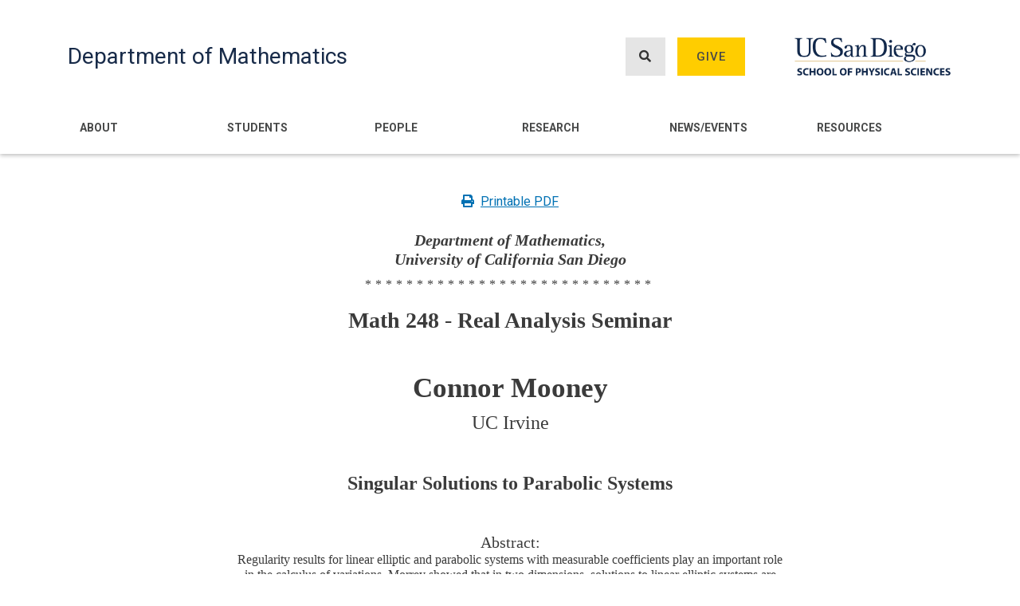

--- FILE ---
content_type: text/html; charset=UTF-8
request_url: https://math.ucsd.edu/seminar/singular-solutions-parabolic-systems
body_size: 7294
content:
<!DOCTYPE html>
<html lang="en" dir="ltr" prefix="content: http://purl.org/rss/1.0/modules/content/  dc: http://purl.org/dc/terms/  foaf: http://xmlns.com/foaf/0.1/  og: http://ogp.me/ns#  rdfs: http://www.w3.org/2000/01/rdf-schema#  schema: http://schema.org/  sioc: http://rdfs.org/sioc/ns#  sioct: http://rdfs.org/sioc/types#  skos: http://www.w3.org/2004/02/skos/core#  xsd: http://www.w3.org/2001/XMLSchema# ">
  <head>
    <meta charset="utf-8" />
<script async src="https://www.googletagmanager.com/gtag/js?id=G-0594BCMPWE"></script>
<script>window.dataLayer = window.dataLayer || [];function gtag(){dataLayer.push(arguments)};gtag("js", new Date());gtag("set", "developer_id.dMDhkMT", true);gtag("config", "G-0594BCMPWE", {"groups":"default","page_placeholder":"PLACEHOLDER_page_location"});</script>
<link rel="canonical" href="https://math.ucsd.edu/seminar/singular-solutions-parabolic-systems" />
<meta name="Generator" content="Drupal 9 (https://www.drupal.org)" />
<meta name="MobileOptimized" content="width" />
<meta name="HandheldFriendly" content="true" />
<meta name="viewport" content="width=device-width, initial-scale=1, shrink-to-fit=no" />
<meta http-equiv="x-ua-compatible" content="ie=edge" />
<link rel="icon" href="/sites/math.ucsd.edu/files/favicon.ico" type="image/vnd.microsoft.icon" />

    <title>Singular Solutions to Parabolic Systems | Department of Mathematics</title>
    <link rel="stylesheet" media="all" href="/core/modules/system/css/components/ajax-progress.module.css?t5r54d" />
<link rel="stylesheet" media="all" href="/core/modules/system/css/components/align.module.css?t5r54d" />
<link rel="stylesheet" media="all" href="/core/modules/system/css/components/autocomplete-loading.module.css?t5r54d" />
<link rel="stylesheet" media="all" href="/core/modules/system/css/components/fieldgroup.module.css?t5r54d" />
<link rel="stylesheet" media="all" href="/core/modules/system/css/components/container-inline.module.css?t5r54d" />
<link rel="stylesheet" media="all" href="/core/modules/system/css/components/clearfix.module.css?t5r54d" />
<link rel="stylesheet" media="all" href="/core/modules/system/css/components/details.module.css?t5r54d" />
<link rel="stylesheet" media="all" href="/core/modules/system/css/components/hidden.module.css?t5r54d" />
<link rel="stylesheet" media="all" href="/core/modules/system/css/components/item-list.module.css?t5r54d" />
<link rel="stylesheet" media="all" href="/core/modules/system/css/components/js.module.css?t5r54d" />
<link rel="stylesheet" media="all" href="/core/modules/system/css/components/nowrap.module.css?t5r54d" />
<link rel="stylesheet" media="all" href="/core/modules/system/css/components/position-container.module.css?t5r54d" />
<link rel="stylesheet" media="all" href="/core/modules/system/css/components/progress.module.css?t5r54d" />
<link rel="stylesheet" media="all" href="/core/modules/system/css/components/reset-appearance.module.css?t5r54d" />
<link rel="stylesheet" media="all" href="/core/modules/system/css/components/resize.module.css?t5r54d" />
<link rel="stylesheet" media="all" href="/core/modules/system/css/components/sticky-header.module.css?t5r54d" />
<link rel="stylesheet" media="all" href="/core/modules/system/css/components/system-status-counter.css?t5r54d" />
<link rel="stylesheet" media="all" href="/core/modules/system/css/components/system-status-report-counters.css?t5r54d" />
<link rel="stylesheet" media="all" href="/core/modules/system/css/components/system-status-report-general-info.css?t5r54d" />
<link rel="stylesheet" media="all" href="/core/modules/system/css/components/tabledrag.module.css?t5r54d" />
<link rel="stylesheet" media="all" href="/core/modules/system/css/components/tablesort.module.css?t5r54d" />
<link rel="stylesheet" media="all" href="/core/modules/system/css/components/tree-child.module.css?t5r54d" />
<link rel="stylesheet" media="all" href="/sites/mathematicalsciences.ucsd.edu/themes/bootstrap_barrio/css/components/user.css?t5r54d" />
<link rel="stylesheet" media="all" href="/sites/mathematicalsciences.ucsd.edu/themes/bootstrap_barrio/css/components/progress.css?t5r54d" />
<link rel="stylesheet" media="all" href="/sites/mathematicalsciences.ucsd.edu/themes/bootstrap_barrio/css/components/affix.css?t5r54d" />
<link rel="stylesheet" media="all" href="/sites/mathematicalsciences.ucsd.edu/themes/bootstrap_barrio/css/components/alerts.css?t5r54d" />
<link rel="stylesheet" media="all" href="/sites/mathematicalsciences.ucsd.edu/themes/bootstrap_barrio/css/components/book.css?t5r54d" />
<link rel="stylesheet" media="all" href="/sites/mathematicalsciences.ucsd.edu/themes/bootstrap_barrio/css/components/comments.css?t5r54d" />
<link rel="stylesheet" media="all" href="/sites/mathematicalsciences.ucsd.edu/themes/bootstrap_barrio/css/components/contextual.css?t5r54d" />
<link rel="stylesheet" media="all" href="/sites/mathematicalsciences.ucsd.edu/themes/bootstrap_barrio/css/components/feed-icon.css?t5r54d" />
<link rel="stylesheet" media="all" href="/sites/mathematicalsciences.ucsd.edu/themes/bootstrap_barrio/css/components/field.css?t5r54d" />
<link rel="stylesheet" media="all" href="/sites/mathematicalsciences.ucsd.edu/themes/bootstrap_barrio/css/components/header.css?t5r54d" />
<link rel="stylesheet" media="all" href="/sites/mathematicalsciences.ucsd.edu/themes/bootstrap_barrio/css/components/help.css?t5r54d" />
<link rel="stylesheet" media="all" href="/sites/mathematicalsciences.ucsd.edu/themes/bootstrap_barrio/css/components/icons.css?t5r54d" />
<link rel="stylesheet" media="all" href="/sites/mathematicalsciences.ucsd.edu/themes/bootstrap_barrio/css/components/image-button.css?t5r54d" />
<link rel="stylesheet" media="all" href="/sites/mathematicalsciences.ucsd.edu/themes/bootstrap_barrio/css/components/item-list.css?t5r54d" />
<link rel="stylesheet" media="all" href="/sites/mathematicalsciences.ucsd.edu/themes/bootstrap_barrio/css/components/list-group.css?t5r54d" />
<link rel="stylesheet" media="all" href="/sites/mathematicalsciences.ucsd.edu/themes/bootstrap_barrio/css/components/node-preview.css?t5r54d" />
<link rel="stylesheet" media="all" href="/sites/mathematicalsciences.ucsd.edu/themes/bootstrap_barrio/css/components/page.css?t5r54d" />
<link rel="stylesheet" media="all" href="/sites/mathematicalsciences.ucsd.edu/themes/bootstrap_barrio/css/components/search-form.css?t5r54d" />
<link rel="stylesheet" media="all" href="/sites/mathematicalsciences.ucsd.edu/themes/bootstrap_barrio/css/components/shortcut.css?t5r54d" />
<link rel="stylesheet" media="all" href="/sites/mathematicalsciences.ucsd.edu/themes/bootstrap_barrio/css/components/sidebar.css?t5r54d" />
<link rel="stylesheet" media="all" href="/sites/mathematicalsciences.ucsd.edu/themes/bootstrap_barrio/css/components/site-footer.css?t5r54d" />
<link rel="stylesheet" media="all" href="/sites/mathematicalsciences.ucsd.edu/themes/bootstrap_barrio/css/components/skip-link.css?t5r54d" />
<link rel="stylesheet" media="all" href="/sites/mathematicalsciences.ucsd.edu/themes/bootstrap_barrio/css/components/table.css?t5r54d" />
<link rel="stylesheet" media="all" href="/sites/mathematicalsciences.ucsd.edu/themes/bootstrap_barrio/css/components/tabledrag.css?t5r54d" />
<link rel="stylesheet" media="all" href="/sites/mathematicalsciences.ucsd.edu/themes/bootstrap_barrio/css/components/tableselect.css?t5r54d" />
<link rel="stylesheet" media="all" href="/sites/mathematicalsciences.ucsd.edu/themes/bootstrap_barrio/css/components/tablesort-indicator.css?t5r54d" />
<link rel="stylesheet" media="all" href="/sites/mathematicalsciences.ucsd.edu/themes/bootstrap_barrio/css/components/ui.widget.css?t5r54d" />
<link rel="stylesheet" media="all" href="/sites/mathematicalsciences.ucsd.edu/themes/bootstrap_barrio/css/components/tabs.css?t5r54d" />
<link rel="stylesheet" media="all" href="/sites/mathematicalsciences.ucsd.edu/themes/bootstrap_barrio/css/components/vertical-tabs.css?t5r54d" />
<link rel="stylesheet" media="all" href="/sites/mathematicalsciences.ucsd.edu/themes/bootstrap_barrio/css/components/views.css?t5r54d" />
<link rel="stylesheet" media="all" href="/sites/mathematicalsciences.ucsd.edu/themes/bootstrap_barrio/css/components/ui-dialog.css?t5r54d" />
<link rel="stylesheet" media="all" href="//stackpath.bootstrapcdn.com/bootstrap/4.5.0/css/bootstrap.min.css" />
<link rel="stylesheet" media="all" href="/sites/mathematicalsciences.ucsd.edu/themes/bootstrap_math/css/style.css?t5r54d" />
<link rel="stylesheet" media="all" href="/sites/math.ucsd.edu/files/color/bootstrap_math-610ff687/colors.css?t5r54d" />
<link rel="stylesheet" media="all" href="//fonts.googleapis.com/css2?family=Roboto:ital,wght@0,300;0,400;0,500;0,700;0,900;1,400&amp;display=swap" />
<link rel="stylesheet" media="all" href="/sites/mathematicalsciences.ucsd.edu/libraries/fontawesome-free-5.15.3-web/css/all.min.css?t5r54d" />
<link rel="stylesheet" media="all" href="/sites/mathematicalsciences.ucsd.edu/themes/bootstrap_barrio/css/colors/messages/messages-white.css?t5r54d" />
<link rel="stylesheet" media="print" href="/sites/mathematicalsciences.ucsd.edu/themes/bootstrap_barrio/css/print.css?t5r54d" />

    
  </head>
  <body class="layout-no-sidebars page-node-9093 path-node node--type-seminar">
    <a href="#main-content" class="visually-hidden focusable skip-link">
      Skip to main content
    </a>
    
      <div class="dialog-off-canvas-main-canvas" data-off-canvas-main-canvas>
    <div id="page-wrapper">
  <div id="page">
    <header id="header" class="header" role="banner" aria-label="Site header">
                        <nav class="navbar" id="navbar-top">
                    <div class="container">
                          <section class="row region region-secondary-menu">
    <nav role="navigation" aria-labelledby="block-bootstrap-math-account-menu-menu" id="block-bootstrap-math-account-menu" class="block block-menu navigation menu--account">
            
  <h2 class="sr-only" id="block-bootstrap-math-account-menu-menu">User account menu</h2>
  

        
              <div block="block-bootstrap-math-account-menu" class="clearfix nav">
                      <a href="/user/login" class="nav-link nav-link--user-login" data-drupal-link-system-path="user/login">Log in</a>
            </div>
      


  </nav>

  </section>

                <section class="region region-top-header">
    <div id="block-headersearchandgivemobile" class="block block-block-content block-block-content6dbd602c-0d63-4549-98cf-8df06021f865">
  
    
      <div class="content">
      
            <div class="clearfix text-formatted field field--name-body field--type-text-with-summary field--label-hidden field__item"><div class="tex2jax_process"><div class="d-flex justify-content-end mt-2">
<p class="mb-0"><a class="font-weight-bold mr-4 text-secondary" href="/search"><i class="fas fa-search mr-1"><!-- --></i>Search</a></p>
<p class="mb-0"><a class="font-weight-bold text-secondary" href="/give"><i class="fas fa-gift mr-1"><!-- --></i>Give</a></p>
</div>
</div></div>
      
    </div>
  </div>

  </section>

                                  </div>
                    </nav>
                <nav class="navbar navbar-expand-lg" id="navbar-main">
                    <div class="container">
                              <a href="/" title="Home" rel="home" class="navbar-brand">
            Department of Mathematics
    </a>
    <div class="search-block-form block block-search block-search-form-block" data-drupal-selector="search-block-form" id="block-bootstrap-math-search" role="search">
  
    
    <div class="content container-inline">
        <div class="content container-inline">
      <form action="/search/node" method="get" id="search-block-form" accept-charset="UTF-8" class="search-form search-block-form form-row">
  



  <fieldset class="js-form-item js-form-type-search form-type-search js-form-item-keys form-item-keys form-no-label form-group">
          <label for="edit-keys" class="sr-only">Search</label>
                    <input title="Enter the terms you wish to search for." data-drupal-selector="edit-keys" type="search" id="edit-keys" name="keys" value="" size="15" maxlength="128" class="form-search form-control" aria-label="Search input field" />

                      </fieldset>
<div data-drupal-selector="edit-actions" class="form-actions js-form-wrapper form-group" id="edit-actions"><button data-drupal-selector="edit-submit" type="submit" id="edit-submit" value="Search" class="button js-form-submit form-submit btn btn-primary">Search</button>
</div>

</form>

    </div>
  
  </div>
</div>
<div id="block-headersearchandgive" class="block block-block-content block-block-contentf31c3a88-c363-4af1-bc57-c9790d774e46">
  
    
      <div class="content">
      
            <div class="clearfix text-formatted field field--name-body field--type-text-with-summary field--label-hidden field__item"><div class="tex2jax_process"><div class="d-flex ml-auto">
<p><a class="btn btn_gray show_search" href="" aria-label="Search button"><i class="fas fa-search"><!-- --></i></a></p>

<p><a class="btn btn_gold" href="/give">Give</a></p>
</div>
</div></div>
      
    </div>
  </div>
<div id="block-physicalscienceslogo" class="block block-block-content block-block-content90b15313-8207-4786-bc7d-52ab6bc139e7">
  
    
      <div class="content">
      
            <div class="clearfix text-formatted field field--name-body field--type-text-with-summary field--label-hidden field__item"><div class="tex2jax_process"><p><a href="https://physicalsciences.ucsd.edu/" target="_blank"><img alt="Physical Sciences Logo" data-entity-type="file" data-entity-uuid="327fefd4-ef0b-477e-8911-511a12dd5e2c" height="321" src="/sites/math.ucsd.edu/files/uploads/UCSDLogo-PhysicalSciences-BlueGold.png" width="1317" loading="lazy" /></a></p>
</div></div>
      
    </div>
  </div>


            <button class="navbar-toggler navbar-toggler-right" type="button" data-toggle="collapse" data-target="#CollapsingNavbar" aria-controls="CollapsingNavbar" aria-expanded="false" aria-label="Toggle navigation"><i class="fas fa-bars"></i></button>
                    </div>
                                                  <div class="collapse navbar-collapse justify-content-end" id="CollapsingNavbar">
                <div class="container">                    <nav role="navigation" aria-labelledby="block-bootstrap-math-main-menu-menu" id="block-bootstrap-math-main-menu" class="block block-menu navigation menu--main">
            
  <h2 class="sr-only" id="block-bootstrap-math-main-menu-menu">Main navigation</h2>
  

        
              <ul block="block-bootstrap-math-main-menu" class="clearfix nav navbar-nav">
                    <li class="nav-item menu-item--expanded dropdown">
                          <a href="/about" class="nav-link dropdown-toggle nav-link--about" data-toggle="dropdown" aria-expanded="false" aria-haspopup="true" data-drupal-link-system-path="node/5">About</a>
                        <ul class="dropdown-menu">
                    <li class="dropdown-item">
                          <a href="/about/directions" class="nav-link--about-directions" data-drupal-link-system-path="node/50">Location/Directions</a>
              </li>
                <li class="dropdown-item">
                          <a href="/about/department-administration" class="nav-link--about-department-administration" data-drupal-link-system-path="node/17770">Department Administration</a>
              </li>
                <li class="dropdown-item">
                          <a href="/about/history" class="nav-link--about-history" data-drupal-link-system-path="node/47">Department History</a>
              </li>
                <li class="dropdown-item">
                          <a href="/chair-statement-math-preparedness" class="nav-link--chair-statement-math-preparedness" data-drupal-link-system-path="node/34665">Chair Statement on Math Preparedness</a>
              </li>
                <li class="dropdown-item">
                          <a href="/about/employment" class="nav-link--about-employment" data-drupal-link-system-path="node/48">Employment</a>
              </li>
                <li class="dropdown-item">
                          <a href="https://physicalsciences.ucsd.edu/" class="nav-link-https--physicalsciencesucsdedu-">School of Physical Sciences</a>
              </li>
                <li class="dropdown-item">
                          <a href="/about/committee-outreach-and-engagement" class="nav-link--about-committee-outreach-and-engagement" data-drupal-link-system-path="node/30964">Committee on Outreach and Engagement</a>
              </li>
        </ul>
  
              </li>
                <li class="nav-item menu-item--expanded dropdown">
                          <a href="/students" class="nav-link dropdown-toggle nav-link--students" data-toggle="dropdown" aria-expanded="false" aria-haspopup="true" data-drupal-link-system-path="node/17663">Students</a>
                        <ul class="dropdown-menu">
                    <li class="dropdown-item">
                          <a href="/students/undergraduate" class="nav-link--students-undergraduate" data-drupal-link-system-path="node/17662">Undergraduate</a>
              </li>
                <li class="dropdown-item">
                          <a href="/students/graduate" class="nav-link--students-graduate" data-drupal-link-system-path="node/17664">Graduate</a>
              </li>
                <li class="dropdown-item">
                          <a href="/students/resources" class="nav-link--students-resources" data-drupal-link-system-path="node/30263">Student Resources</a>
              </li>
                <li class="dropdown-item">
                          <a href="/undergraduate/advising" class="nav-link--undergraduate-advising" data-drupal-link-system-path="node/17668">Advising</a>
              </li>
                <li class="dropdown-item">
                          <a href="https://math.ucsd.edu/students/planned-course-offerings" class="nav-link-https--mathucsdedu-students-planned-course-offerings">Planned Course Offerings</a>
              </li>
                <li class="dropdown-item">
                          <a href="https://catalog.ucsd.edu/curric/MATH-ug.html" class="nav-link-https--catalogucsdedu-curric-math-ughtml">General Catalog</a>
              </li>
                <li class="dropdown-item">
                          <a href="/students/careers" class="nav-link--students-careers" data-drupal-link-system-path="node/29697">Scholarships / Internships / Careers</a>
              </li>
                <li class="dropdown-item menu-item--collapsed">
                          <a href="/undergraduate/asc-math" class="nav-link--undergraduate-asc-math" data-drupal-link-system-path="node/31813">ASC@Math</a>
              </li>
        </ul>
  
              </li>
                <li class="nav-item menu-item--expanded dropdown">
                          <a href="/people" class="nav-link dropdown-toggle nav-link--people" data-toggle="dropdown" aria-expanded="false" aria-haspopup="true" data-drupal-link-system-path="node/7">People</a>
                        <ul class="dropdown-menu">
                    <li class="dropdown-item">
                          <a href="/people/directory" class="nav-link--people-directory" data-drupal-link-system-path="node/26889">Directory</a>
              </li>
                <li class="dropdown-item">
                          <a href="/people/faculty" class="nav-link--people-faculty" data-drupal-link-system-path="node/25600">Faculty</a>
              </li>
                <li class="dropdown-item">
                          <a href="/people/staff" class="nav-link--people-staff" data-drupal-link-system-path="node/7349">Staff</a>
              </li>
                <li class="dropdown-item">
                          <a href="/people/emeriti-faculty" class="nav-link--people-emeriti-faculty" data-drupal-link-system-path="node/26940">Emeriti Faculty</a>
              </li>
                <li class="dropdown-item">
                          <a href="/people/visitors-postdocs" class="nav-link--people-visitors-postdocs" data-drupal-link-system-path="node/26942">Visitors and Postdocs</a>
              </li>
        </ul>
  
              </li>
                <li class="nav-item menu-item--expanded dropdown">
                          <a href="/research" class="nav-link dropdown-toggle nav-link--research" data-toggle="dropdown" aria-expanded="false" aria-haspopup="true" data-drupal-link-system-path="node/6">Research</a>
                        <ul class="dropdown-menu">
                    <li class="dropdown-item">
                          <a href="/research/algebra" class="nav-link--research-algebra" data-drupal-link-system-path="taxonomy/term/1">Algebra</a>
              </li>
                <li class="dropdown-item">
                          <a href="/research/algebraic-geometry" class="nav-link--research-algebraic-geometry" data-drupal-link-system-path="taxonomy/term/15">Algebraic Geometry</a>
              </li>
                <li class="dropdown-item">
                          <a href="/research/bioinformatics" class="nav-link--research-bioinformatics" data-drupal-link-system-path="taxonomy/term/16">Bioinformatics</a>
              </li>
                <li class="dropdown-item">
                          <a href="/research/combinatorics" class="nav-link--research-combinatorics" data-drupal-link-system-path="taxonomy/term/4">Combinatorics</a>
              </li>
                <li class="dropdown-item">
                          <a href="/research/complex-variables" class="nav-link--research-complex-variables" data-drupal-link-system-path="taxonomy/term/17">Complex Variables</a>
              </li>
                <li class="dropdown-item">
                          <a href="/research/differential-equations" class="nav-link--research-differential-equations" data-drupal-link-system-path="taxonomy/term/18">Differential Equations</a>
              </li>
                <li class="dropdown-item">
                          <a href="/research/ergodic-theory-and-dynamical-systems" class="nav-link--research-ergodic-theory-and-dynamical-systems" data-drupal-link-system-path="taxonomy/term/19">Ergodic Theory and Dynamical Systems</a>
              </li>
                <li class="dropdown-item">
                          <a href="/research/functional-analysis-operator-theory" class="nav-link--research-functional-analysis-operator-theory" data-drupal-link-system-path="taxonomy/term/20">Functional Analysis / Operator Theory</a>
              </li>
                <li class="dropdown-item">
                          <a href="/research/geometric-analysis" class="nav-link--research-geometric-analysis" data-drupal-link-system-path="taxonomy/term/21">Geometric Analysis</a>
              </li>
                <li class="dropdown-item">
                          <a href="/research/geometry-and-topology" class="nav-link--research-geometry-and-topology" data-drupal-link-system-path="taxonomy/term/5">Geometry and Topology</a>
              </li>
                <li class="dropdown-item">
                          <a href="/research/logic-and-computational-complexity" class="nav-link--research-logic-and-computational-complexity" data-drupal-link-system-path="taxonomy/term/22">Logic and Computational Complexity</a>
              </li>
                <li class="dropdown-item">
                          <a href="/research/mathematical-biology" class="nav-link--research-mathematical-biology" data-drupal-link-system-path="taxonomy/term/50">Mathematical Biology</a>
              </li>
                <li class="dropdown-item">
                          <a href="/research/mathematical-modeling-applied-analysis" class="nav-link--research-mathematical-modeling-applied-analysis" data-drupal-link-system-path="taxonomy/term/47">Mathematical Modeling and Applied Analysis</a>
              </li>
                <li class="dropdown-item">
                          <a href="/research/mathematical-physics" class="nav-link--research-mathematical-physics" data-drupal-link-system-path="taxonomy/term/23">Mathematical Physics</a>
              </li>
                <li class="dropdown-item">
                          <a href="/research/mathematics-education" class="nav-link--research-mathematics-education" data-drupal-link-system-path="taxonomy/term/28">Mathematics Education</a>
              </li>
                <li class="dropdown-item">
                          <a href="/research/mathematics-information-data-signals" class="nav-link--research-mathematics-information-data-signals" data-drupal-link-system-path="taxonomy/term/49">Mathematics of Information, Data, and Signals</a>
              </li>
                <li class="dropdown-item">
                          <a href="/research/number-theory" class="nav-link--research-number-theory" data-drupal-link-system-path="taxonomy/term/6">Number Theory</a>
              </li>
                <li class="dropdown-item">
                          <a href="/research/numerical-differential-equations" class="nav-link--research-numerical-differential-equations" data-drupal-link-system-path="taxonomy/term/48">Numerical Differential Equations</a>
              </li>
                <li class="dropdown-item">
                          <a href="/research/optimization" class="nav-link--research-optimization" data-drupal-link-system-path="taxonomy/term/46">Optimization</a>
              </li>
                <li class="dropdown-item">
                          <a href="/research/probability" class="nav-link--research-probability" data-drupal-link-system-path="taxonomy/term/8">Probability Theory</a>
              </li>
                <li class="dropdown-item">
                          <a href="/research/representation-theory" class="nav-link--research-representation-theory" data-drupal-link-system-path="taxonomy/term/27">Representation Theory</a>
              </li>
                <li class="dropdown-item">
                          <a href="/research/statistics" class="nav-link--research-statistics" data-drupal-link-system-path="taxonomy/term/9">Statistics</a>
              </li>
        </ul>
  
              </li>
                <li class="nav-item menu-item--expanded dropdown">
                          <a href="/news-events" class="nav-link dropdown-toggle nav-link--news-events" data-toggle="dropdown" aria-expanded="false" aria-haspopup="true" data-drupal-link-system-path="node/11237">News/Events</a>
                        <ul class="dropdown-menu">
                    <li class="dropdown-item">
                          <a href="/news-events/seminars/upcoming" class="nav-link--news-events-seminars-upcoming" data-drupal-link-system-path="node/11236">Upcoming Seminars</a>
              </li>
                <li class="dropdown-item">
                          <a href="/news-events/department-news" class="nav-link--news-events-department-news" data-drupal-link-system-path="node/11232">Department News</a>
              </li>
                <li class="dropdown-item">
                          <a href="/news-events/department-events" class="nav-link--news-events-department-events" data-drupal-link-system-path="node/32070">Department Events</a>
              </li>
                <li class="dropdown-item">
                          <a href="/news-events/graduate-news" class="nav-link--news-events-graduate-news" data-drupal-link-system-path="node/11233">Graduate News</a>
              </li>
                <li class="dropdown-item">
                          <a href="/news-events/undergraduate-news" class="nav-link--news-events-undergraduate-news" data-drupal-link-system-path="node/11234">Undergraduate News</a>
              </li>
                <li class="dropdown-item">
                          <a href="/rooms" class="nav-link--rooms" data-drupal-link-system-path="node/11248">Room Schedules</a>
              </li>
                <li class="dropdown-item">
                          <a href="https://blink.ucsd.edu/instructors/resources/academic/" class="nav-link-https--blinkucsdedu-instructors-resources-academic-">Academic Calendars</a>
              </li>
                <li class="dropdown-item">
                          <a href="https://blink.ucsd.edu/instructors/courses/enrollment/calendars/index.html" class="nav-link-https--blinkucsdedu-instructors-courses-enrollment-calendars-indexhtml">Enrollment/Registration Calendars</a>
              </li>
        </ul>
  
              </li>
                <li class="nav-item menu-item--expanded dropdown">
                          <a href="/resources" class="nav-link dropdown-toggle nav-link--resources" data-toggle="dropdown" aria-expanded="false" aria-haspopup="true" data-drupal-link-system-path="node/8">Resources</a>
                        <ul class="dropdown-menu">
                    <li class="dropdown-item">
                          <a href="/resources/instructor-resources" class="nav-link--resources-instructor-resources" data-drupal-link-system-path="node/17472">Instructor Resources</a>
              </li>
                <li class="dropdown-item">
                          <a href="/resources/it-computing-support" class="nav-link--resources-it-computing-support" data-drupal-link-system-path="node/17476">IT / Computing Support</a>
              </li>
                <li class="dropdown-item">
                          <a href="/resources/new-user-setup" class="nav-link--resources-new-user-setup" data-drupal-link-system-path="node/11181">New User Setup</a>
              </li>
        </ul>
  
              </li>
        </ul>
  


  </nav>


                </div>                	          </div>
                                  
        </nav>
          </header>
          <div class="highlighted">
        <aside class="container section clearfix" role="complementary">
            <div data-drupal-messages-fallback class="hidden"></div>


        </aside>
      </div>
            <div id="main-wrapper" class="layout-main-wrapper clearfix">
              <div id="main" class="container">
          
          <div class="row row-offcanvas row-offcanvas-left clearfix">
                        <main class="main-content col" id="content" role="main">
                <section class="section">
                  <a id="main-content" tabindex="-1"></a>
                    <div id="block-bootstrap-math-content" class="block block-system block-system-main-block">
  
    
      <div class="content">
      
        <a class="mt-5 mb-4 d-block text-center print_seminar_page" href=""><i class="fas fa-print mr-2"></i>Printable PDF</a>

    <div id="seminar_page">
        <h5 class="font-weight-bold font-italic">Department of Mathematics,
            <br />University of California San Diego
        </h5>
        <p class="seminar_stars">****************************</p>

                    <h3 class="seminar_name font-weight-bold">Math 248 - Real Analysis Seminar</h3>
        
                            <div class="mt-5 mb-5">
                            <h2 class="font-weight-bold seminar_speaker_name">Connor Mooney</h2>
            
                            <h4 class="seminar_speaker_institution">UC Irvine</h4>
                        </div>
        
        <h2 class="tex2jax_process mb-5 font-weight-bold seminar_title">Singular Solutions to Parabolic Systems</h2>

                    <h5 class="mb-0">Abstract:</h5>
            <div class="mb-5">
                <div class="tex2jax_process seminar_page_seminar_abstract">
                    <p class="mb-0">Regularity results for linear elliptic and parabolic systems 
with measurable coefficients play an important role in the calculus of 
variations. Morrey showed that in two dimensions, solutions to linear 
elliptic systems are continuous. We will discuss some surprising recent 
examples of discontinuity formation in the plane for the parabolic 
problem.</p>
                                    </div>
            </div>
        
        
                            <h3>December 4, 2018</h3>
            <h3>8:45 AM</h3>
        

                
                
                    <h3>AP&M 7321</h3>
        
        
        <p class="seminar_stars">****************************</p>
    </div>


    </div>
  </div>


                </section>
              </main>
                                  </div>
        </div>
          </div>
            
          <div class="featured_fifth">
        <div class="container">
            <section class="region region-featured-fifth">
    <div id="block-ucsandiegologo-2" class="block block-block-content block-block-content8a4ab71f-56c6-4472-b851-33a790892184">
  
    
      <div class="content">
      
            <div class="clearfix text-formatted field field--name-body field--type-text-with-summary field--label-hidden field__item"><div class="tex2jax_process"><div class="row custom-row">
<div class="col-12 col-lg-auto">
<p><img alt="" data-entity-type="file" data-entity-uuid="98a0ec7c-fe71-42ae-af5a-4a6983f99d25" src="/sites/math.ucsd.edu/files/uploads/UCSanDiegoLogo-White.png" width="1204" height="229" loading="lazy" /></p>
</div>

<div class="col-12 col-lg-auto offset-lg-1">
<p class="my-2">9500 Gilman Drive, La Jolla, CA 92093-0112</p>
</div>

<div class="col-12 col-lg-auto">
<p class="my-2">(858) 534-3590</p>
</div>
</div>
</div></div>
      
    </div>
  </div>

  </section>

        </div>
      </div>
    
    <footer class="site-footer">
              <div class="container">
                      <div class="site-footer__top clearfix">
                <section class="region region-footer-first">
    <nav role="navigation" aria-labelledby="block-footermenufirst-menu" id="block-footermenufirst" class="block block-menu navigation menu--footer-menu-first">
      
  <h2 id="block-footermenufirst-menu">Quick Links</h2>
  

        
              <ul block="block-footermenufirst" class="clearfix nav">
                    <li class="nav-item">
                <a href="/students/planned-course-offerings" class="nav-link nav-link--students-planned-course-offerings" data-drupal-link-system-path="node/29307">Planned Course Offerings</a>
              </li>
                <li class="nav-item">
                <a href="/about" class="nav-link nav-link--about" data-drupal-link-system-path="node/5">Contact Us</a>
              </li>
        </ul>
  


  </nav>

  </section>

              
                <section class="region region-footer-third">
    <div id="block-footergradsocialmedia" class="block block-block-content block-block-content356c7ead-14bd-482f-be28-be6e8078d001">
  
      <h2>Social Media</h2>
    
      <div class="content">
      
            <div class="clearfix text-formatted field field--name-body field--type-text-with-summary field--label-hidden field__item"><div class="tex2jax_process"><p><a aria-label="Instagram Link" href="https://www.instagram.com/ucsddeptofmath/" target="_blank"><i class="fab fa-instagram-square"><!-- --></i></a></p>

<p> </p>
</div></div>
      
    </div>
  </div>

  </section>

                <section class="region region-footer-fourth">
    <div id="block-footergivebutton" class="block block-block-content block-block-content8cececd2-fbae-4dda-b82e-02b895939a40">
  
    
      <div class="content">
      
            <div class="clearfix text-formatted field field--name-body field--type-text-with-summary field--label-hidden field__item"><div class="tex2jax_process"><p class="mt-0">
<a class="btn btn_gold" href="/give/">Give</a>
</p>

</div></div>
      
    </div>
  </div>

  </section>

            </div>
                            </div>
          </footer>
  </div>
</div>

  </div>

    
    <script type="application/json" data-drupal-selector="drupal-settings-json">{"path":{"baseUrl":"\/","scriptPath":null,"pathPrefix":"","currentPath":"node\/9093","currentPathIsAdmin":false,"isFront":false,"currentLanguage":"en"},"pluralDelimiter":"\u0003","suppressDeprecationErrors":true,"google_analytics":{"account":{},"trackOutbound":true,"trackMailto":true,"trackTel":true,"trackDownload":true,"trackDownloadExtensions":"7z|aac|arc|arj|asf|asx|avi|bin|csv|doc(x|m)?|dot(x|m)?|exe|flv|gif|gz|gzip|hqx|jar|jpe?g|js|mp(2|3|4|e?g)|mov(ie)?|msi|msp|pdf|phps|png|ppt(x|m)?|pot(x|m)?|pps(x|m)?|ppam|sld(x|m)?|thmx|qtm?|ra(m|r)?|sea|sit|tar|tgz|torrent|txt|wav|wma|wmv|wpd|xls(x|m|b)?|xlt(x|m)|xlam|xml|z|zip"},"mathjax":{"config_type":0,"config":{"tex2jax":{"inlineMath":[["$","$"],["\\(","\\)"]],"processEscapes":"true"},"showProcessingMessages":"false","messageStyle":"none"}},"ajaxTrustedUrl":{"\/search\/node":true},"user":{"uid":0,"permissionsHash":"b66d2313ba09f9b5773f17b34f6e0be012814e9a1684a731702998e2c023d7f3"}}</script>
<script src="/core/assets/vendor/jquery/jquery.min.js?v=3.6.0"></script>
<script src="/core/misc/polyfills/element.matches.js?v=9.4.3"></script>
<script src="/core/misc/polyfills/object.assign.js?v=9.4.3"></script>
<script src="/core/assets/vendor/once/once.min.js?v=1.0.1"></script>
<script src="/core/assets/vendor/jquery-once/jquery.once.min.js?v=2.2.3"></script>
<script src="/core/misc/drupalSettingsLoader.js?v=9.4.3"></script>
<script src="/core/misc/drupal.js?v=9.4.3"></script>
<script src="/core/misc/drupal.init.js?v=9.4.3"></script>
<script src="/sites/mathematicalsciences.ucsd.edu/modules/contrib/google_analytics/js/google_analytics.js?v=9.4.3"></script>
<script src="/core/misc/jquery.once.bc.js?v=9.4.3"></script>
<script src="/sites/mathematicalsciences.ucsd.edu/themes/bootstrap_barrio/js/barrio.js?v=9.4.3"></script>
<script src="/sites/mathematicalsciences.ucsd.edu/themes/bootstrap_barrio/js/affix.js?v=9.4.3"></script>
<script src="//cdnjs.cloudflare.com/ajax/libs/popper.js/1.14.3/umd/popper.min.js"></script>
<script src="//stackpath.bootstrapcdn.com/bootstrap/4.5.0/js/bootstrap.min.js"></script>
<script src="/sites/mathematicalsciences.ucsd.edu/themes/bootstrap_math/js/global.js?v=9.4.3"></script>
<script src="//html2canvas.hertzen.com/dist/html2canvas.js"></script>
<script src="//cdnjs.cloudflare.com/ajax/libs/jspdf/2.5.0/jspdf.umd.min.js" type="module"></script>
<script src="//cdnjs.cloudflare.com/ajax/libs/html2pdf.js/0.10.1/html2pdf.bundle.min.js" type="module"></script>
<script src="/sites/mathematicalsciences.ucsd.edu/themes/bootstrap_math/js/seminars-pdf.js?v=9.4.3"></script>
<script src="//player.vimeo.com/api/player.js"></script>
<script src="/sites/mathematicalsciences.ucsd.edu/modules/contrib/mathjax_old/js/config.js?v=9.4.3"></script>
<script src="https://cdnjs.cloudflare.com/ajax/libs/mathjax/2.7.0/MathJax.js?config=TeX-AMS-MML_HTMLorMML"></script>
<script src="/sites/mathematicalsciences.ucsd.edu/modules/contrib/mathjax_old/js/setup.js?v=9.4.3"></script>

  </body>
</html>


--- FILE ---
content_type: text/css
request_url: https://math.ucsd.edu/sites/mathematicalsciences.ucsd.edu/themes/bootstrap_math/css/style.css?t5r54d
body_size: 7497
content:
/**
 * @file
 * Subtheme specific CSS.
 */

/* Site-wide */
* {
    font-family:Roboto;
}
a {
    color:#00629b;
}
/* Accessibility */
body:not(.path-frontpage) .main-content .content a {
    text-decoration:underline;
}
.btn {
    font-size:15px;
    text-transform:uppercase;
    padding:.8em 1.5em;
    /* min-width:200px; */
    margin-bottom:1em;
    letter-spacing:.08em;
    font-weight:500;
    border-radius:0;
    transition:background-color .1s ease-in-out;
}
.btn_default {
    letter-spacing:0;
    font-weight:400;
    text-transform:none;

    display: inline-block;
    font-weight: 400;
    /* color: #212529; */
    text-align: center;
    vertical-align: middle;
    -webkit-user-select: none;
    -moz-user-select: none;
    -ms-user-select: none;
    user-select: none;
    background-color: transparent;
    /* border: 1px solid transparent; */
    border-width: 1px;
    border-style: solid;
    padding: 0.375rem 0.75rem;
    font-size: 1rem;
    line-height: 1.5;
    border-radius: 0.25rem;
    transition: color .15s ease-in-out,background-color .15s ease-in-out,border-color .15s ease-in-out,box-shadow .15s ease-in-out;
}
.btn-sm {
    padding: .25rem .5rem;
    font-size: .875rem;
    line-height: 1.5;
    border-radius: .2rem;
}
.btn_gold {
    background-color:#FFCD00;
    color:#484949 !important;
}
.btn_blue {
    background-color:#00629b;
    color:#fff !important;
}
.btn_gray {
    background-color:#e5e5e5 !important;
    border-color:#e5e5e5 !important;
    color:#333;
    padding-left:1rem;
    padding-right:1rem;
}
.btn_white {
    background-color:transparent;
    color:#fff;
    border:2px solid #fff;
}
.btn_gold:hover {
    background-color:#F3E500;
}
.btn_white:hover {
    background-color:#fff;
    color:#00629b;
}
.btn_blue:hover {
    background-color:#182b49;
}
.btn_gray:hover {
  color: #fff;
  background-color: #adb5bd;
}
.text_gold {color:#FFCD00;}
.text_blue {color:#0000ff}
.text_violet {color:#333399}
.text_green {color:#6E963B}
.content h1.title {
    font-size:3rem;
    font-weight:700;
    text-transform:uppercase;
    margin-top:60px;
    margin-bottom:15px;
}
table tr th {
    background-color:#fff;
}
table tr th, table tr th a, table tr th a:hover, table tr th a:focus {
    color:#333;
}
.table .thead-blue th {
  color: #fff;
  background-color: #00629b;
  border-color: #dee2e6;
}
.table-striped tbody tr:nth-of-type(odd) {
    background-color:#f7f7f7;
}
.table-striped tbody tr:nth-of-type(even) {
    background-color:#fff;
}
.tablesort--desc {
    background-image:url(/core/misc/icons/787878/twistie-up.svg);
}
.tablesort--asc {
    background-image:url(/core/misc/icons/787878/twistie-down.svg);
}

table:not(.table-striped) tbody tr {
    background-color:#fff;
}
#block-bootstrap-math-page-title {
    background-image:url('/sites/math.ucsd.edu/files/img/math_banner.svg');
    background-size:cover;
    color:#fff;
}
#block-bootstrap-math-page-title h1 {
    margin-top:0;
    margin-bottom:3rem;
    padding-top:2.5rem;
    padding-bottom:2.5rem;
    opacity:0;
    animation-name:fadeInUp;
    animation-duration: 1s;
    animation-fill-mode: both;
    -webkit-animation-name:fadeInUp;
    -webkit-animation-duration: 1s;
    -webkit-animation-fill-mode: both;
}
.badge_gray {
    background-color:#e5e5e5;
}
h2 {
    font-size:3rem;
}
.alert-warning::before {
    display:none !important;
}
table:not(.table) th, table:not(.table) td {
    border:1px solid #ccc;
}
table:not(.table) th {
    font-size:1rem;
    white-space:nowrap;
}
table:not(.table) th p {
    margin-bottom:0;
}





/* Header */
#navbar-top {
    /* display:none; */
    padding:0;
}
#navbar-top .region-secondary-menu {
    display:none;
}
#navbar-top .region-top-header {
    margin-left:auto;
}
header { /* This is temporary, just for looks. Will probably need to be redone once there are submenus. */
    box-shadow:0 0 3px #999;
    box-shadow:0 2px 5px 0 rgb(0 0 0 / 25%);
    position:relative; /* For z-index. Might need to be changed later to sticky. */
    z-index:4;
}
#navbar-main {
    flex-wrap:wrap;
    padding:0;
}
#navbar-main > .container {
    flex-wrap:wrap;
    margin:45px auto;
}
.navbar-collapse {
    width:100%;
    /* background-color:#182b49; */
}
#block-searchandgivelinks a {
    color:#484949;
    font-size:15px;
    font-weight:400;
    margin:0 8px 0 0;
    position:relative;
    top:0;
    vertical-align:middle;
    line-height:20px;
    display:inline-block;
    padding:10px 15px;
}
#block-searchandgivelinks a:hover {
    background-color:#eeeeee;
}
#block-searchandgivelinks i {
    margin-right:8px;
}
nav.menu--main {
    width:100%;
    /* background-color:#182b49; */
}
nav.menu--main > ul {
    /* display:flex; */
    width:100%;
}
nav.menu--main > ul > .nav-item {
    flex-grow:1;
    flex-basis:0;
}
.navbar .container {
    justify-content:space-between;
}
.navbar img {
    width:200px;
    height:auto;
}
#navbar-main .nav-item > a {
    font-size:1rem;
    font-size:.875rem;
    font-weight:400;
    font-weight:700;
    text-transform:none;
    text-transform:uppercase;
    color:#fff;
    color:#484949;
    padding:8px 15px 22px 15px;
}
#navbar-main .nav-item:hover > a {
    background-color:rgba(0,106,153,1);
    color:#fff;
}
#navbar-main .nav-item:hover .dropdown-menu {
    display:block;
}
#navbar-main .dropdown-menu {
    background-color:rgba(0,108,146,.95);
    top:49px;
    border-radius:0;
    border:none;
    padding:0;
    /* width:100%; */
    width:auto; /* To prevent wrapping. */
    min-width:100%; /* Looks weird when submenu is smaller than parent item. */
}
#navbar-main .nav-item > .dropdown-menu .dropdown-item {
    padding:0;
}
#navbar-main .nav-item > .dropdown-menu .dropdown-item a {
    display:block;
    width:100%;
    padding:.5em 1em !important;
    color:#fff;
    /* white-space:normal; */
    white-space:nowrap; /* When there's wrapping, doesn't look great. */
}
#navbar-main .nav-item:hover > .dropdown-menu .dropdown-item {
    background-color:rgba(0,52,89,.75);
}
#navbar-main .nav-item > .dropdown-menu .dropdown-item a:hover {
    background-color:#fff;
    color:#484949;
    text-decoration:none;
}
.navbar-brand {
    color:#182b49;
    font-size:1.75rem;
}
.dropdown-toggle::after {
    display:none;
}
#block-physicalscienceslogo p {
    margin:0;
}
#block-headersearchandgive {
    margin-left:auto;
    margin-right:60px;
}
#block-headersearchandgive .content > div {
    display:flex;
}
#block-headersearchandgive .content > div p {
    margin-bottom:0;
}
#block-headersearchandgive .content > div p:last-child {
    margin-left:15px;
}
#block-headersearchandgive .content > div p .btn {
    margin-bottom:0;
}
.block-search {
    margin-left:auto;
    display:none;
    /* opacity:0; */
    /* visibility:hidden; */
    /* height:0; */
    height:48px;
}
.block-search button, .block-search .form-actions, .block-search fieldset {
    margin:0;
}
.block-search input {
    height:48px;
    border-radius:0;
}
header #search-block-form {
    padding:0;
}
#block-headersearchandgivemobile {
    display:none;
}
.region-top-header {
    width:100%;
}
/* Search Page */
.path-search main .search-form button {
    background-color:#00629b !important;
    color:#fff;
    border-radius:.25rem;
}

/* .path-search main .search-form button::before {
    content:"Search";
    margin-right:.5rem;
} */





/* Homepage */
.view-frontpage {/* Hide frontpage view */
    display:none;
}
.path-frontpage .featured a {
    word-break:break-all;
}
.path-frontpage .featured .views-field-title a {
    word-break:normal;
}
#main {
    /* margin:15px auto; */
}
#main #sidebar_second aside, #main #sidebar_second aside > div {
    height:100%;
}
#main main {
    /* Pretty sure this was to counter the removal of .row, but why was .row removed? */
    /* padding:0; */
}
#sidebar_second h2 {
    border-bottom:none;
    font-size: 1.8em;
}
.block-views-blockseminars-homepage-seminars h2 {
    /*
    background-color:#182b49;
    color:#fff;
    padding:10px 15px;
    font-size:1.25rem;
    */
    text-transform:uppercase;
    font-size:2rem;
    font-weight:700;
    margin-bottom:1rem;
    /* text-shadow:0 6px 12px rgb(0 0 0 / 40%); */
}
#block-views-block-seminars-homepage-seminars {
    /* background-color:rgba(0,0,0,.4); */
    /* background-color:rgba(0,98,155,.8); */
    background-color:rgba(0,98,155,.9);
    padding:1.5rem 2rem;
}
#block-views-block-events-block-3 .views-bootstrap-list-group {
  padding: 0;
}
#block-views-block-events-block-3 .col-sm-2 {
  padding-right: 0;
}
.student_link a {
    font-size:1.25rem;
}
.featured-left-right {
    position:relative;
    /*
    background-repeat:no-repeat;
    background-size:60% 100%;
    height:600px;
    display:flex;
    align-items:center;
    */
    width:100%;
    height:600px;
    overflow:hidden;
    background-color:#000;
}

.featured-left-right div[class^="col"] {
    display:flex;
    align-items:center;

    /* margin-top:30px; */
    /* margin-bottom:30px; */
    display:flex;
    align-items:stretch;

}
.featured-left-right div[class^="col"]:last-child {
    /* background-color:#fff; */
}
.featured-left-right .dark_bg {
    position:absolute;
    width:100%;
    height:100%;
    background-color:rgba(0,0,0,.2);
}
.featured-left-right .col-md-8 {

}
.banner_text_container {
    position:absolute;
    /* bottom:0; */
    left:50%;
    transform:translate(-50%,0);
    z-index:3;
    align-items:center;
}
.homepage_banner_container {
    position:absolute;
    top:0;
    left:0;
    height:100%;
    width:100%;
}
.homepage_banner_container > .row {
    height:100%;
}
.homepage_banner {
    min-height:400px;
    width:100%;
    background-size:cover;
}
.homepage_video_container {
    background-image:url(/sites/math.ucsd.edu/files/img/math_bg_low.jpg);
    background-size:cover;
    width:100%;
    height:0;
    padding-bottom:56.25%;
    position:absolute;
    top:50%;
    transform:translateY(-50%);
    left:0;
}
.homepage_video_text {
    position:absolute;
    width:100%;
    height:100%;
    top:0;
    left:0;
    background-color:rgba(0,0,0,.25);
}
.welcome_message_container {
    margin-left:auto;
    /* margin-bottom:45px; */
    margin-right:30px;
}
.welcome_message {
    /* background-color:#FFCD00; */
    /* background-color:rgb(0 98 155 / 80%); */
    color:#fff;
    padding:30px 45px;
}
.welcome_message h1 {
    font-size:3.75rem;
    line-height:3.75rem;
    font-weight:700;
    text-indent:-3rem;
    text-transform:uppercase;
    text-shadow:0 6px 12px rgb(0 0 0 / 40%);
}
.featured-left {
    display:flex;
    background-size:cover;
    background-repeat:no-repeat;
    align-items:center;
    position:relative;
}
.featured-left-right h2, .featured-left h2 + p {
    color:#fff;
}
.featured-left h2 {
    font-size:2.25rem;
    font-weight:700;
    text-transform:uppercase;
    text-align:center;
}
.featured-right {
    padding:30px 0;
    display:flex;
    align-items:center;
}
.block-views-blockseminars-homepage-seminars .views-row {
    /* padding:.75rem; */
    /* background-color:#fff; */
    margin-bottom:1.25rem;
    /* box-shadow:0 0 12px #777; */
}
.block-views-blockseminars-homepage-seminars .views-row a {
    font-size:1.25rem;
}

.carousel-item img {
    width:100%;
    height:auto;
}
.carousel-caption {
    width:100%;
    height:100%;
    top:0;
    left:0;
    display:flex !important;
    align-items:center;
    justify-content:center;
    background-color:rgba(0,0,0,.3);

    font-weight:700;
    text-align:left;
    text-transform:uppercase;
}
.carousel-caption * {
    color:#fff;
}
.carousel-caption h3 {
    display:none;
}
.carousel-caption h2 {
    font-size:3.5rem;
    font-weight:700;
    line-height:3.75rem;
    margin-left:75px;
}
.carousel-caption h2::first-line {
    text-indent:-75px;
}
.carousel-caption p {
    font-weight:400;
    text-transform:none;
    max-width:400px;
    margin-left:75px;
}
.path-frontpage h2 {
    margin-bottom:1rem;
    text-transform:uppercase;
    font-weight:700;
}
.content_bottom {
    /* background-image:url(/sites/math.ucsd.edu/files/uploads/triton_blue_bg.png); */
    /* background-color:#182b49; */
    /* background-size:cover; */
    font-size:1.1rem;
    height:600px;
    position:relative;
}
.content_bottom_bg {
    /* background-image:url(/sites/math.ucsd.edu/files/img/2019-25-end-of-year-meeting.jpg); */
    background-size:cover;
    background-position:center;
    height:100%;
    display:flex;
    align-items:center;
}
.content_bottom_left, .content_bottom_right {
    position:absolute;
    width:100%;
    height:100%;
}
.content_bottom_left {
    background-color:#f7f7f7;
    overflow:hidden;
}
.content_bottom_left .row {
    height:100%;
}
.featured {
    padding-top:60px;
    margin-bottom:60px;
}
.featured_fourth {
    /* background-color:#e5e5e5; */
    padding-top:60px;
}
.featured_fourth .research-area-people .card {
    box-shadow:5px 5px 18px 0 rgb(0 0 0 / 9%)
}
.featured_fourth .research-area-people .card-body {
    background-color:#fff;
    /* height:150px; */
}
.popover_container {
    color:#00629b;
    cursor:pointer;
}
.homepage_faculty .card-body {
    padding:.75rem;
}
.homepage_faculty .card-body p:first-child {
    font-size:.875rem;
}
.homepage_faculty .badge {
    white-space:normal;
    text-align:left;
}


@keyframes fadeInUp {
    from {
        transform: translate3d(0,40px,0)
    }

    to {
        transform: translate3d(0,0,0);
        opacity: 1
    }
}
@-webkit-keyframes fadeInUp {
    from {
        transform: translate3d(0,40px,0)
    }

    to {
        transform: translate3d(0,0,0);
        opacity: 1
    }
}
.carousel-caption h2, .carousel-caption p {
    animation-duration: 1s;
    animation-fill-mode: both;
    -webkit-animation-duration: 1s;
    -webkit-animation-fill-mode: both
}
.carousel-caption h2, .carousel-caption p {
    opacity: 0;
    animation-name: fadeInUp;
    -webkit-animation-name: fadeInUp;
}
.carousel-caption p {
    animation-delay:.5s;
}
.carousel-caption p + p {
    animation-delay:1s;
}
.carousel-caption .btn {
    min-width:150px;
}
/* Maybe move the styles below elsewhere, since it might not just apply to homepage. */
.featured_fifth {
    margin-top:60px;
    background-color:#00629b;
    color:#fff;
    padding:30px 0;
}
.featured_fifth .container {

}
.featured_fifth img {
    max-width:250px;
    height:auto;
}
.featured_fifth p {
    margin:0;
    /* margin-right:60px; */
    height:100%;
    display:flex;
    align-items:center;
}
.featured_fifth .row {
    align-items:center;
}
.homepage_view_all_faculty_link {
    text-transform:uppercase;
    letter-spacing:1px;
}


.featured-bottom {
    /* background-image:url(/sites/math.ucsd.edu/files/img/cliffs.jpg);
    background-size:cover;
    background-position:center;
    padding-top:3rem;
    padding-bottom:3rem; */
}
.featured-bottom p > a {
    /* font-size:2rem; */
    font-size:1.5rem;
    /* font-weight:700; */
    font-weight:500;
    letter-spacing:1px;
    text-transform:uppercase;
    /* background-color:rgba(0,98,155,.9); */
    background-color:rgba(255,205,0,.9);
    background-color:rgba(252,137,0,.9);
    /* color:#484949; */
    color:#fff;
    padding:1.5rem;
    display:block;
    text-align:center;
    line-height:2.25rem;
    display:flex;
    align-items:center;
    justify-content:center;
    transition:all .3s ease-in-out;
    height:100%;
}
.featured-bottom p > a:hover {
    background-color:rgba(255,255,255,.9);
    color:#484949;
    text-decoration:none;
}
.region-featured-bottom-first,.region-featured-bottom-second,.region-featured-bottom-third {
    height:100%;
}
.region-featured-bottom-first div,.region-featured-bottom-second div,.region-featured-bottom-third div,
.region-featured-bottom-first p,.region-featured-bottom-second p,.region-featured-bottom-third p {
    height:100%;
}






/* Department History */
.page-node-47 .table-bordered td:first-child, .page-node-47 .table-bordered th:first-child {
    width:250px;
}









/* Research Page */
.page-node-6 .view-research-area {
    margin-bottom:60px;
}
.research_area_link_box {
    position:relative;
    display:block;
    margin-bottom:30px;
}
.research_area_link_box span {
    position:absolute;
    bottom:0;
    left:0;
    width:100%;
    background-color:rgba(0,0,0,0.7);
    color:#fff;
    text-align:center;
    padding:15px 0;
    font-weight:700;
}






/* News/Events Page */
.date_block {
    background-color: #00629b;
    color: #fff;
    width:70px;
    height:70px;
    text-align:center;
    padding:10px 0;
    display:inline-block;
    margin-right:15px;
    float:left;
    font-weight:700;
}
.view-display-id-block_3 .views-row {
    overflow:hidden;
    margin-bottom:15px;
}
.date_block::first-line {
    font-size:1.2rem;
}
.menu--news-menu {
  margin-bottom: 2rem;
}
.menu--news-menu .nav-link {
  display: block;
  font-size: 15px;
  font-weight: 500;
  text-transform: uppercase;
  padding: .8em 1.5em;
  letter-spacing: .08em;
  background: #00629b;
  color: white;
  margin-bottom: 1em;
  margin-right: 1rem;
  border: 1px solid #00629b;
}
.menu--news-menu .nav-link:hover {
  background-color:#182b49;
}
.menu--news-menu a.nav-link.is-active {
  background: white;
  color: #00629b;
}


/* Seminar Views */
.view-display-id-seminars_page .view-grouping-header {
  font-size: 1.75rem;
  font-weight: 500;
  line-height: 1.2;
  margin-bottom: .5rem;
}
.view-display-id-seminars_page .view-grouping {
  margin-top: 2rem;
}
.view-display-id-seminars_page .list-group-item {
  border: none;
}
.view-display-id-seminars_page p {
  margin-bottom: 0px;
}
.view-display-id-seminars_page .views-view-list-group {
  background-color: #00629b;
}
.view-display-id-seminars_page .views-view-list-group .list-group-item {
  background: #f6f6f2;
}
.view-display-id-seminars_archive_page ul.views-summary {
  display: flex;
  flex-wrap: wrap;
  justify-content: center;
}
.view-display-id-seminars_archive_page ul.views-summary li {
  margin: 1em .5em;
}
.view-display-id-seminars_archive_page ul.views-summary li a {
  font-size: 15px;
  text-transform: uppercase;
  padding: .8em 1.5em;
  /* min-width: 200px; */
  margin-bottom: 1em;
  letter-spacing: .08em;
  font-weight: 500;
  border-radius: 0;
  transition: all .3s ease-in-out;
  background-color:#00629b;
  color:#fff !important;
  padding-left:1rem;
  padding-right:1rem;
}
.view-display-id-seminars_archive_page ul.views-summary li a:hover {
  background-color:#182b49;
}
.seminar-sidebar {
  background: #f6f6f2;
  margin: 1em;
  padding: 1em;
}

/* Single Seminar Page */
.seminar-other-seminars .views-row {
    margin-bottom:30px;
}
.node--type-seminar .title {
  margin-top: 60px;
}
.node--type-seminar #sidebar_second {
    margin-top:2rem;
}
.node--type-seminar .region-featured-top .block-page-title-block h1 {
    font-size:2rem;
    text-transform:none;
}
.node--type-seminar #sidebar_second h2 {
    text-transform:none;
}
#block-views-block-events-block-6 .btn {
  font-size: 12px;
}
.node--type-seminar #seminar_page *, .weekly-seminars-full-view #seminar_page * {
    text-align:center;
}
.node--type-seminar #seminar_page .text-align-justify, .weekly-seminars-full-view #seminar_page .text-align-justify {
    text-align:justify;
}
.node--type-seminar #seminar_page, .weekly-seminars-full-view #seminar_page {
    max-width:690px;
    margin:0 auto;
}
#seminar_page *, .weekly-seminars-full-view #seminar_page {
    font-family:'Times New Roman', Times, serif;
}
#seminar_page .seminar_page_seminar_abstract * {
    line-height:1.2rem;
    font-family:serif;
}
#seminar_page .d-flex > .text-right {
    width:85px;
}
#seminar_page .seminar_speaker_name, #seminar_page .seminar_title, #seminar_page .seminar-speaker-name, #seminar_page .seminar-title {
    font-size:2.2rem;
    text-transform:none;
}
.seminar_stars {
    letter-spacing:5px;
}




/* Single Research Page */
.research-area-people .card {
    border:none;
}
.research-area-people .card-body {
    /* background-color:#e5e5e5; */
    padding-left:0;
    padding-right:0;
}
.research-area-people .card-body h5 a {
    /* color:#182b49; */
    /* color:#00629b; */
    font-weight:300;
}
.research-area-people .card-body .btn {
    padding:.25rem .75rem;
    text-transform:none;
    font-size:.875rem;
    letter-spacing:0;
}
.research-area-people .card-body .label {
    color:#000;
    color:#b8b9bd;
    font-size:.875rem;
    text-transform:uppercase;
    letter-spacing:.05rem;
}
.research-area-seminars .views-row {
    margin-bottom:30px;
}
.other_research_areas {
    font-size:.875rem;
    font-weight:500;
}
main .views-element-container h2 {
    text-transform:uppercase;
    font-weight:700;
    margin-top:60px;
    margin-bottom:30px;
}
.research-area-people .primary_research_area {
    text-align:left;
    font-size:.875rem;
    font-weight:700;
}
.research-area-people .primary_research_area a {
    font-weight:700;
    text-decoration:none !important;
    white-space:normal;
}




body:not(.path-frontpage) .featured-bottom {
    margin-top:60px;
}
#main-wrapper > #main > .row {
    align-items:flex-start;
}










/* Transfer Equivalencies */
.page-node-3159 thead tr:first-child th {
    background-color:#eee;
}
.page-node-3159 tr:nth-child(even) {
    background-color:#eeffff;
}





/* Staff */
.block-views .research-area-people table.table caption{
  caption-side: top;
  font-weight: 700;
  text-transform: uppercase;
}
.block-views .research-area-people table.table thead, .block-views .research-area-people table.table tbody{text-indent: 10%;}





/* Advising */





/* Footer */
footer.site-footer {
    padding:60px 0;
}
footer.site-footer h2 {
    border:none;
}
footer.site-footer .nav-item a {
    padding-left:0;
    padding-right:0;
}
.site-footer .block {
    margin:0;
    border:none;
    padding:0;
}
.region-footer-third img {
    width:100%;
    height:auto;
}
footer .nav-item a {
    color:#747678;
}
.site-footer h2 {
    color:#484949;
}
#block-footersocialmedia p,#block-footergradsocialmedia p {
    /* float:right; */
    float:left;
    margin-right:15px;
    margin-top:10px;
}
footer i {
    color:#00629b;
    font-size:3rem;
}
.region-footer-fourth a {
    margin-left:auto;
    display:block;
    width:100px;
}
.region-footer-first .nav-item,.region-footer-second .nav-item {
    width:100%;
}
.region-footer-first,.region-footer-second {
    margin-bottom:30px;
}














/* CKEditor Stuff */
/* Text Image */
.image_text {
    position:relative;
    color:#FFF;
}
.image_text_container {
    position:absolute;
    width:100%;
    background-color:rgba(0,0,0,.25);
}
.image_text_container {
    position:absolute;
    top:0;
    left:0;
    width:100%;
    height:100%;
    display:flex;
    flex-wrap:wrap;
}
.image_text a {
    color:#FFF;
}
.image_text_background p {
    margin:0;
}
.image_text_background img {
    width:100%;
    height:auto;
}
.image_text_top .image_text_container {
    align-items:flex-start;
}
.image_text_middle .image_text_container {
    align-items:center;
}
.image_text_bottom .image_text_container {
    align-items:flex-end;
}
.image_text .displayed_text, .image_text .hover_text {
    width:100%;
    padding:10px;
}
.hover_text {
    opacity:0;
    transition:.3s all ease-in-out;
}
.hover_text p {
    margin-bottom:0;
}
.image_text:hover .displayed_text, .image_text:hover .hover_text {
    opacity:.9;
}
.image_text_bg_blue .displayed_text, .image_text_bg_blue .hover_text {
    background-color: rgba(0,106,150,.9);
}
.image_text_bg_black .displayed_text, .image_text_bg_black .hover_text {
    background-color: rgba(0,0,0,.7);
}


.displayed_text, .displayed_text h4, .displayed_text h4 a {
    width:100%;
    height:100%;
}
.displayed_text {
    padding:0 !important;
}
.displayed_text h4 {
    margin:0;
}
.displayed_text h4 a {
    display:flex;
    align-items:center;
    justify-content:center;
}
.displayed_text h4 a:hover {
    text-decoration:none;
    color:#fff;
}
.image_text_container {
    transition:background-color .3s ease-in-out;
}
.image_text_container:hover {
    background-color:transparent;
}



.accordion .card {
    border-radius:0;
}
.accordion .card-header h5 {
    margin:0;
    width:100%;
    padding:1rem;
    color:#fff;
    font-size:1rem;
    text-align:left;
}
.accordion .card-header {
    /* background-color:#e5e5e5; */
    /* background-image:linear-gradient(90deg,#38537B,#3E6CB7); */
    background-color:#fff;
    padding:0;
}
.accordion .card-header h5 {
    /* color:#333; */
    /* color:#fff; */
    background-color:#fff;
    border:1px solid #38537B;
    color:#38537B;
    display:flex;
    justify-content:space-between;
    text-decoration:none;
}
.accordion .card-header:hover {
    /* background-image:linear-gradient(90deg,#3E6CB7,#38455B); */
}
.accordion .card-header h5:hover {
    /* background-color:#f2f2f2; */
    /* color:#fff; */
    background-color:#38537B;
    color:#fff;
}
.accordion .card-header h5::after {
    content:"\25B4";
}
.accordion .card-header h5.collapsed::after {
    content:"\25BE";
}

.not_accordion_link {
    display:flex;
    justify-content:space-between;
    /* background-image:linear-gradient(90deg,#38537B,#3E6CB7); */
    /* color:#fff; */
    border:1px solid #38537B;
    color:#38537B;
}
.not_accordion_link::after {
    content:"\2192";
}
.not_accordion_link:hover {
    background-color:#38537B;
    color:#fff;
}

div[class^="col"] img {
    width:100%;
    height:auto;
}




@media (min-width:2500px) {

}
@media (max-width:991px) {
    #navbar-main > .container {
        margin-top:1rem;
    }
    .region-featured-bottom-first p {
        display:none;
    }
    .region-featured-bottom-first p:first-child {
        display:block;
    }
    .content h1.title {
        font-size:2.5rem;
        word-break:break-all;
    }
    .navbar-toggler i {
        color:#888;
        font-size:2rem;
    }
    .navbar-collapse {
        background-color: rgba(0,108,146,.95);
    }
    .navbar-collapse .nav-item {
        border-bottom: 1px solid rgba(255,255,255,.25);
    }
    #navbar-main .nav-item .nav-link {
        color: #fff !important;
        padding: 1rem;
        display: flex;
        align-items: center;
        justify-content: space-between;
    }
    .region > div > h2, #sidebar_second h2 {
        font-size:1.5rem;
    }
    .featured-left-right .row > div[class^="col"]:first-child {
        display:none;
    }
    #block-headersearchandgive {
        display:none;
    }
    #block-headersearchandgivemobile {
        display:block;
    }
}

@media (max-width:767px) {
    #navbar-top .region-top-header {
        margin-left:0;
    }
    .featured-left-right {
        display:block;
        height:auto;
    }
    .banner_text_container {
        position:relative;
        transform:none;
        left:auto;
        padding-top:30px;
        padding-bottom:30px;
    }
    .welcome_message_container {
        margin-right:0;
    }
    .navbar-brand {
        margin-bottom:30px;
    }
    .featured-right {
        /* background-color:#fff; */
    }
    .homepage_seminar_container {
        padding-bottom:30px;
    }
    #block-footersocialmedia p {
        float:left;
        margin-right:15px;
        margin-left:0;
    }
    .region-footer-fourth a {
        margin-left:0;
    }
    #block-searchandgivelinks a {
        padding-left:0;
        padding-right:0;
        margin-right:30px;
    }
    .navbar-brand {
      white-space: inherit;
    }
    #navbar-main > .container {
        padding-left:15px;
        padding-right:15px;
    }
    .homepage_video_text {
        position:relative;
    }
    .content_bottom_right {
        background-color:rgba(0,0,0,.5);
        color:#fff;
    }
}



.path-frontpage .featured {
    margin-bottom:0;
    /* background-image:url(/sites/math.ucsd.edu/files/img/aerial_photo.jpg); */
    background-image:url(/sites/math.ucsd.edu/files/img/math_altered.jpg);
    background-size:cover;
    background-position:center;
}
/* .region-featured-first,.region-featured-second,.region-featured-third { */
.region-featured-first,.region-featured-second,.region-spotlight-right {
    margin-bottom:60px;
    padding:2rem 2.5rem;
}
.region-featured-first h2,.region-featured-second h2,.region-spotlight-right h2 {
    font-size:2rem;
}
.region-featured-first {
    background-color:#fff;
}
.region-featured-second {
    background-color:rgba(0,98,155,.9);
}
.region-spotlight-right {
    background-color:#fff;
}
.region-featured-second h2, .region-featured-second p, .region-featured-second a {
    color:#fff;
}
.region-featured-second a:not(.btn):hover {
    color:#fff;
}
.region-featured-first .views-field-title a, .region-featured-second .views-field-title a,.region-spotlight-right a:not(.btn) {
    font-size:1.25rem;
    line-height:1.5rem;
}


.btn_big {
    padding:1rem;
    width:100%;
    text-align:left;
}



/* Seminars Calendar Page */
.dataTable .sorting_asc::after,.dataTable .sorting_desc::after {float:right}
.dataTable .sorting_asc::after {content:'\25b4'}
.dataTable .sorting_desc::after {content:'\25be'}
.dataTables_wrapper .dataTables_paginate {float:right}
.dataTables_wrapper .dataTables_length label {width:100%}
.dataTables_wrapper .dataTables_length select,.dataTables_wrapper .dataTables_filter input {display:inline-block}
.dataTables_wrapper .dataTables_length select {width:75px}
.dataTables_wrapper .dataTables_filter {overflow:hidden;width:265px;margin-left:auto;}
.dataTables_wrapper .dataTables_filter label {display:inline;}
.dataTables_wrapper .dataTables_filter input {max-width:200px;margin-left:5px;}
.fc-timegrid-cols table {
    margin:0;
}
#calendar {
    box-shadow: 0 1px 2px 0 rgb(0 0 0 / 10%);
    border-top: 4px solid #fac863;
    padding:20px 16px;
}
#calendar .fc-col-header {
    margin:0;
}
#calendar .fc-scrollgrid-sync-table {
    margin:0;
}
a.fc-event {
    cursor:pointer;
}
.fc-daygrid-event:hover * {
    color:#333;
}
.fc-daygrid-event-dot {
    border-color:#fff !important;
}
.fc-event-time, .fc-event-title {
    font-size:.75rem !important;
    line-height:1rem;
}
.fc-event-time {
    /* color:#fff; */
}
.fc-event-title {
    /* color:#fff; */
}
.fc-timegrid-event {
    text-decoration:none !important;
}
.fc .fc-timegrid-slot {
    height:3rem !important;
}
.fc-daygrid .apm_b402a, #apm_b402a + label {background-color:#454F8C;}
.fc-daygrid .apm_2402, #apm_2402 + label {background-color:#8697A6;}
.fc-daygrid .apm_5218, #apm_5218 + label {background-color:#1143D6;}
.fc-daygrid .apm_5402, #apm_5402 + label {background-color:#72c9d1;}
.fc-daygrid .apm_5829, #apm_5829 + label {background-color:#95A612;}
.fc-daygrid .apm_6402, #apm_6402 + label {background-color:#F2B749;}
.fc-daygrid .apm_7218, #apm_7218 + label {background-color:#F29422;}
.fc-daygrid .apm_7321, #apm_7321 + label {background-color:#BF8756;}
.fc-daygrid .apm_b412, #apm_b412 + label {background-color:#8C4F2B;}
.fc-daygrid .apm_b432, #apm_b432 + label {background-color:#A60A33;}

.fc-timegrid-event.apm_b402a {background-color:#454F8C;border-color:#454F8C;}
.fc-timegrid-event.apm_2402 {background-color:#8697A6;border-color:#8697A6;}
.fc-timegrid-event.apm_5218 {background-color:#1143D6;border-color:#1143D6;}
.fc-timegrid-event.apm_5402 {background-color:#72c9d1;border-color:#72c9d1;}
.fc-timegrid-event.apm_5829 {background-color:#95A612;border-color:#95A612;}
.fc-timegrid-event.apm_6402 {background-color:#F2B749;border-color:#F2B749;}
.fc-timegrid-event.apm_7218 {background-color:#F29422;border-color:#F29422;}
.fc-timegrid-event.apm_7321 {background-color:#BF8756;border-color:#BF8756;}
.fc-timegrid-event.apm_b412 {background-color:#8C4F2B;border-color:#8C4F2B;}
.fc-timegrid-event.apm_b432 {background-color:#A60A33;border-color:#A60A33;}

.calendar_toggle label {
    color:#fff;
    padding:0 7px;
    border-radius:3px;
}
.page-node-10100 .accordion h5 {
    padding:0;
    color:#00629b;
    background-color:#fff;
    text-transform:none;
    letter-spacing:0;
}
.page-node-10100 .accordion .card-header h5:hover {
    text-decoration:none;
}
.page-node-10100 .accordion .card-header:hover h5::after {
    margin-left:.25rem;
    content:'▾';
}
.page-node-10100 .accordion {
    margin-bottom:1rem;
}
.page-node-10100 .accordion .card-header {
    background-color:#fff;
}
.page-node-10100 .accordion, .page-node-10100 .accordion .card, .page-node-10100 .accordion .card-header {
    border:none;
}
.page-node-10100 .accordion .card-body {
    padding-left:0;
    padding-right:0;
}
.page-node-10100 .accordion .card-body ul {
    list-style:none;
    padding-left:0;
}
.sidebar nav.block {
    padding:0;
    background-color:transparent;
}
nav .list-group-item.active {
    background-color:#fff;
    border-color:#ccc;
}
nav .list-group-item.active a {
    color:#fff;
    font-weight:700;
}




.course_websites_page tr.even {
    background-color:#eff;
}
.course_websites_page tr.even:hover {
    background-color: #E1F9F9;
}
.course_websites_page a {
    font-weight:bold;
}
.course_websites_page .table td, .course_websites_page .table th {
    padding:.5rem .75rem;
}
#pcoTab {
    margin-top:-100px;
    padding-top:100px;
}


.path-frontpage .region-featured-fourth h2 {
    margin-bottom:2rem;
}
.homepage-people a, .homepage-people .card {
    transition:.3s all ease-in-out;
}
.homepage-people .homepage_faculty:hover {
    display:block;
    padding-bottom:1rem; /* I'm a genius */
}
.homepage-people .homepage_faculty .card {
    color:#333;
}
.homepage-people .homepage_faculty:hover .card {
    margin-top:-1rem;
    background-color:#00629b;
    color:#fff !important;
}
.homepage-people .homepage_faculty:hover {
    text-decoration:none;
}
.homepage-people .homepage_faculty:hover .badge {
    background-color:#fff !important;
    color:#00629b !important;
}





.print_seminar_table td:first-child {
    width:95px;
}





@keyframes fadeInUp {
    from {
        transform: translate3d(0,40px,0)
    }

    to {
        transform: translate3d(0,0,0);
        opacity: 1
    }
}

@-webkit-keyframes fadeInUp {
    from {
        transform: translate3d(0,40px,0)
    }

    to {
        transform: translate3d(0,0,0);
        opacity: 1
    }
}


.sidebar .list-group-item {
    padding:0;
    border-color:#ccc;
}
.sidebar .list-group-item a {
    display:block;
    padding:1.25rem 2.25rem !important;
    color:#00629b !important;
    background-color:#f2f2f2;
}
.sidebar .list-group-item.active a {
    background-color:#fff !important;
}
.sidebar .list-group-item.active .list-group a {
    background-color:#fff !important;
}
.sidebar .list-group-item.menu-item--expanded > a {
    border-bottom:1px solid rgba(0,0,0,.125);
}
.sidebar .list-group-flush {

}
.no_break {
    white-space:nowrap;
}


.upcoming-seminars-view ul.views-view-list-group {
    padding-left:.5rem;
}



#directory td, #faculty_list {
    white-space:nowrap;
}


.page-view-transfer-equivalencies .table {
    margin-top:0;
}
.page-view-transfer-equivalencies .dataTables_filter {
    margin-bottom:10px;
}




/* PDF Page override */
.weekly-seminars-full-view #seminar_page .seminar_speaker_name, #seminar_page .seminar_title, #seminar_page .seminar-speaker-name, #seminar_page .seminar-title {
    font-size:1.5rem;
}
.weekly-seminars-full-view #seminar_page .seminar_speaker_name, #seminar_page .seminar_title, #seminar_page .seminar-speaker-name, #seminar_page .seminar-title {
    font-size:1.5rem;
}





.fc-daygrid-event {
    white-space:break-spaces !important;
}







/* For ticket #110127366  */
.page-node-33382 #seminar_page h5.mb-0, .page-node-33348 #seminar_page h5.mb-0 {
    display:none;
}

--- FILE ---
content_type: text/css
request_url: https://math.ucsd.edu/sites/mathematicalsciences.ucsd.edu/themes/bootstrap_barrio/css/colors/messages/messages-white.css?t5r54d
body_size: 1041
content:
/**
 * @file
 * Visual styles for Bootstrap Barrio's system messages.
 */

.alert-success {
  color: #333;
  background-color: white;
  border-left: #28a745 15px solid;
}
.alert-success::before {
  display: inline-block;
  content: "";
  background-image: url('data:image/svg+xml,<svg class="bi bi-check-box" width="1em" height="1em" viewBox="0 0 16 16" fill="green" xmlns="http://www.w3.org/2000/svg"><path fill-rule="evenodd" d="M15.354 2.646a.5.5 0 010 .708l-7 7a.5.5 0 01-.708 0l-3-3a.5.5 0 11.708-.708L8 9.293l6.646-6.647a.5.5 0 01.708 0z" clip-rule="evenodd"/><path fill-rule="evenodd" d="M1.5 13A1.5 1.5 0 003 14.5h10a1.5 1.5 0 001.5-1.5V8a.5.5 0 00-1 0v5a.5.5 0 01-.5.5H3a.5.5 0 01-.5-.5V3a.5.5 0 01.5-.5h8a.5.5 0 000-1H3A1.5 1.5 0 001.5 3v10z" clip-rule="evenodd"/></svg>');
  background-repeat: no-repeat;
  -webkit-background-size: 1.5rem 1.5rem;
          background-size: 1.5rem 1.5rem;
  background-position: 0 0.4rem;
  width: 1.75rem;
  height: 1.75rem;
}
.alert-warning {
  color: #333;
  background-color: white;
  border-left: #ff8800 15px solid;
}
.alert-warning::before {
  display: inline-block;
  content: "";
  background-image: url('data:image/svg+xml,<svg class="bi bi-info-circle" width="1em" height="1em" viewBox="0 0 16 16" fill="orange" xmlns="http://www.w3.org/2000/svg"><path fill-rule="evenodd" d="M8 15A7 7 0 108 1a7 7 0 000 14zm0 1A8 8 0 108 0a8 8 0 000 16z" clip-rule="evenodd"/><path d="M8.93 6.588l-2.29.287-.082.38.45.083c.294.07.352.176.288.469l-.738 3.468c-.194.897.105 1.319.808 1.319.545 0 1.178-.252 1.465-.598l.088-.416c-.2.176-.492.246-.686.246-.275 0-.375-.193-.304-.533L8.93 6.588z"/><circle cx="8" cy="4.5" r="1"/></svg>');
  background-repeat: no-repeat;
  -webkit-background-size: 1.5rem 1.5rem;
          background-size: 1.5rem 1.5rem;
  background-position: 0 0.4rem;
  width: 1.75rem;
  height: 1.75rem;
}
.alert-danger {
  color: #333;
  background-color: white;
  border-left: #cc0000 15px solid;
}
.alert-danger::before {
  display: inline-block;
  content: "";
  background-image: url('data:image/svg+xml,<svg class="bi bi-exclamation-triangle" width="1em" height="1em" viewBox="0 0 16 16" fill="red" xmlns="http://www.w3.org/2000/svg"><path fill-rule="evenodd" d="M7.938 2.016a.146.146 0 00-.054.057L1.027 13.74a.176.176 0 00-.002.183c.016.03.037.05.054.06.015.01.034.017.066.017h13.713a.12.12 0 00.066-.017.163.163 0 00.055-.06.176.176 0 00-.003-.183L8.12 2.073a.146.146 0 00-.054-.057A.13.13 0 008.002 2a.13.13 0 00-.064.016zm1.044-.45a1.13 1.13 0 00-1.96 0L.165 13.233c-.457.778.091 1.767.98 1.767h13.713c.889 0 1.438-.99.98-1.767L8.982 1.566z" clip-rule="evenodd"/><path d="M7.002 12a1 1 0 112 0 1 1 0 01-2 0zM7.1 5.995a.905.905 0 111.8 0l-.35 3.507a.552.552 0 01-1.1 0L7.1 5.995z"/></svg>');
  background-repeat: no-repeat;
  -webkit-background-size: 1.5rem 1.5rem;
          background-size: 1.5rem 1.5rem;
  background-position: 0 0.4rem;
  width: 1.75rem;
  height: 1.75rem;
}
.alert-dismissible .close {
  opacity: 0.6;
}
